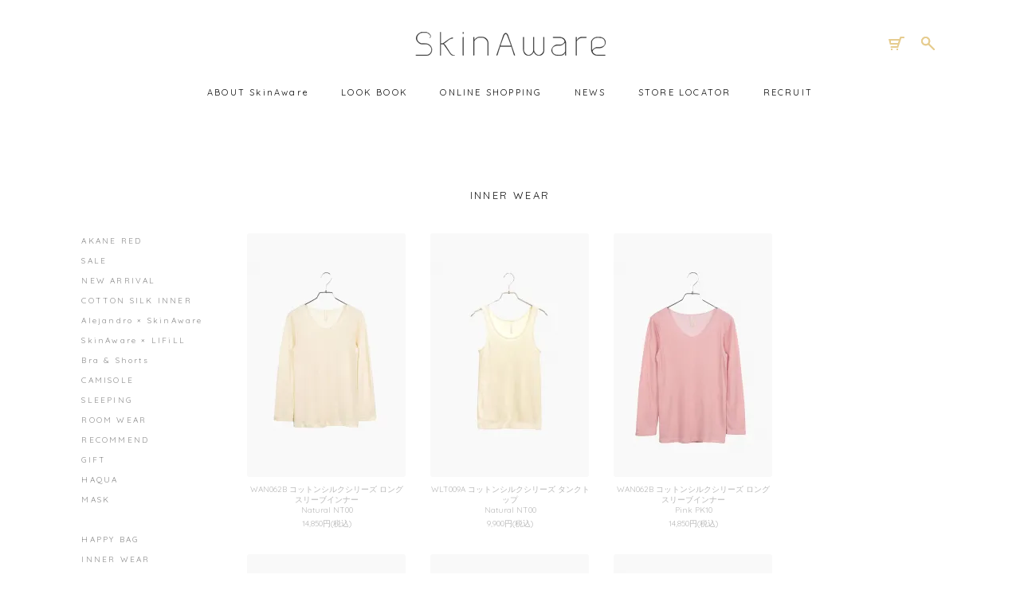

--- FILE ---
content_type: text/html; charset=EUC-JP
request_url: https://skin-aware.com/?mode=cate&cbid=2762742&csid=5
body_size: 6334
content:
<!DOCTYPE html PUBLIC "-//W3C//DTD XHTML 1.0 Transitional//EN" "http://www.w3.org/TR/xhtml1/DTD/xhtml1-transitional.dtd">
<html xmlns:og="http://ogp.me/ns#" xmlns:fb="http://www.facebook.com/2008/fbml" xmlns:mixi="http://mixi-platform.com/ns#" xmlns="http://www.w3.org/1999/xhtml" xml:lang="ja" lang="ja" dir="ltr">
<head>
<meta http-equiv="content-type" content="text/html; charset=euc-jp" />
<meta http-equiv="X-UA-Compatible" content="IE=edge,chrome=1" />
<title> - SkinAware（スキンアウェア）</title>
<meta name="Keywords" content=",SkinAware,スキンアウェア,オーガニックコットン,ワンマイルウェア,ルームウェア,ギフト,ライフスタイル,ランジェリー,ノンワイヤーブラ, エシカルファッション, サステイナブル" />
<meta name="Description" content="オーガニックコットンで作られたワンマイルウェア、ランジェリーは素肌にのせた時に目覚める意識Awareを呼び起こします。 Earth Aware オーガニックやフェアトレードを意識する事で、自分たちが住む地球の強さや優しさを。SelfAware日々おこる小さな発見や奇跡は、自分自身への気づきへ。 SkinAware 肌が心地よく思う事は、ケアされた自分への自信へ。 メッセージをのせたコレクションは雄大なランドスケープと共に、あなたへAwareをもたらします。" />
<meta name="Author" content="" />
<meta name="Copyright" content="AWA Inc." />
<meta http-equiv="content-style-type" content="text/css" />
<meta http-equiv="content-script-type" content="text/javascript" />
<link rel="stylesheet" href="https://img15.shop-pro.jp/PA01210/260/css/32/index.css?cmsp_timestamp=20220125174826" type="text/css" />

<link rel="alternate" type="application/rss+xml" title="rss" href="https://skin-aware.com/?mode=rss" />
<script type="text/javascript" src="//ajax.googleapis.com/ajax/libs/jquery/1.7.2/jquery.min.js" ></script>
<meta property="og:title" content=" - SkinAware（スキンアウェア）" />
<meta property="og:description" content="オーガニックコットンで作られたワンマイルウェア、ランジェリーは素肌にのせた時に目覚める意識Awareを呼び起こします。 Earth Aware オーガニックやフェアトレードを意識する事で、自分たちが住む地球の強さや優しさを。SelfAware日々おこる小さな発見や奇跡は、自分自身への気づきへ。 SkinAware 肌が心地よく思う事は、ケアされた自分への自信へ。 メッセージをのせたコレクションは雄大なランドスケープと共に、あなたへAwareをもたらします。" />
<meta property="og:url" content="https://skin-aware.com?mode=cate&cbid=2762742&csid=5" />
<meta property="og:site_name" content="SkinAware（スキンアウェア）" />
<meta property="og:image" content=""/>
<!-- Global site tag (gtag.js) - Google Analytics -->
<script async src="https://www.googletagmanager.com/gtag/js?id=G-R7TL4PQEDJ"></script>
<script>
  window.dataLayer = window.dataLayer || [];
  function gtag(){dataLayer.push(arguments);}
  gtag('js', new Date());

  gtag('config', 'G-R7TL4PQEDJ');
</script>

<!-- User Heat Tag -->
<script type="text/javascript">
(function(add, cla){window['UserHeatTag']=cla;window[cla]=window[cla]||function(){(window[cla].q=window[cla].q||[]).push(arguments)},window[cla].l=1*new Date();var ul=document.createElement('script');var tag = document.getElementsByTagName('script')[0];ul.async=1;ul.src=add;tag.parentNode.insertBefore(ul,tag);})('//uh.nakanohito.jp/uhj2/uh.js', '_uhtracker');_uhtracker({id:'uhvJWHXDYe'});
</script>
<!-- End User Heat Tag -->

<!-- Meta Pixel Code -->
<script>
!function(f,b,e,v,n,t,s)
{if(f.fbq)return;n=f.fbq=function(){n.callMethod?
n.callMethod.apply(n,arguments):n.queue.push(arguments)};
if(!f._fbq)f._fbq=n;n.push=n;n.loaded=!0;n.version='2.0';
n.queue=[];t=b.createElement(e);t.async=!0;
t.src=v;s=b.getElementsByTagName(e)[0];
s.parentNode.insertBefore(t,s)}(window, document,'script',
'https://connect.facebook.net/en_US/fbevents.js');
fbq('init', '1054550132155709');
fbq('track', 'PageView');

$(document).on('click', '#btn_cart', function(){
	fbq('track', 'AddToCart');
});

var url = $(location).attr('href');
var flag_item = 'pid=';

if(url.indexOf(flag_item) > -1){
	fbq('track', 'ViewContent');
}

</script>
<noscript><img height="1" width="1" style="display:none"
src="https://www.facebook.com/tr?id=1054550132155709&ev=PageView&noscript=1"
/></noscript>
<!-- End Meta Pixel Code -->

<meta property="og:image" content="https://file001.shop-pro.jp/PA01210/260/common/images/ogp.png" />

<!-- ドメイン認証 -->
<meta name="facebook-domain-verification" content="70xmwg2md9fcmk88kqqpueflepl492" />

<script>
  var Colorme = {"page":"product_list","shop":{"account_id":"PA01210260","title":"SkinAware\uff08\u30b9\u30ad\u30f3\u30a2\u30a6\u30a7\u30a2\uff09"},"basket":{"total_price":0,"items":[]},"customer":{"id":null}};

  (function() {
    function insertScriptTags() {
      var scriptTagDetails = [{"src":"https:\/\/colorme-cdn.cart-rcv.jp\/PA01210260\/all-008970c599949d4c7bb27376b3c59fc3-552.js","integrity":null}];
      var entry = document.getElementsByTagName('script')[0];

      scriptTagDetails.forEach(function(tagDetail) {
        var script = document.createElement('script');

        script.type = 'text/javascript';
        script.src = tagDetail.src;
        script.async = true;

        if( tagDetail.integrity ) {
          script.integrity = tagDetail.integrity;
          script.setAttribute('crossorigin', 'anonymous');
        }

        entry.parentNode.insertBefore(script, entry);
      })
    }

    window.addEventListener('load', insertScriptTags, false);
  })();
</script>
<script async src="https://zen.one/analytics.js"></script>
</head>
<body>
<meta name="colorme-acc-payload" content="?st=1&pt=10028&ut=2762742,5&at=PA01210260&v=20260122140429&re=&cn=bb7538bee5a65b376941d80355a6895f" width="1" height="1" alt="" /><script>!function(){"use strict";Array.prototype.slice.call(document.getElementsByTagName("script")).filter((function(t){return t.src&&t.src.match(new RegExp("dist/acc-track.js$"))})).forEach((function(t){return document.body.removeChild(t)})),function t(c){var r=arguments.length>1&&void 0!==arguments[1]?arguments[1]:0;if(!(r>=c.length)){var e=document.createElement("script");e.onerror=function(){return t(c,r+1)},e.src="https://"+c[r]+"/dist/acc-track.js?rev=3",document.body.appendChild(e)}}(["acclog001.shop-pro.jp","acclog002.shop-pro.jp"])}();</script><link href="https://file001.shop-pro.jp/PA01210/260/common/css/default.css" rel="stylesheet" type="text/css" media="all" />
<link href='https://fonts.googleapis.com/css?family=Quicksand' rel='stylesheet' type='text/css'>
<script src="https://file001.shop-pro.jp/PA01210/260/common/js/jquery-1.11.0.min.js" type="text/javascript"></script>
<script src="https://file001.shop-pro.jp/PA01210/260/common/js/nav.js" type="text/javascript"></script>
<script src="https://file001.shop-pro.jp/PA01210/260/common/js/jquery.slides.min.js" type="text/javascript"></script>
<script src="https://file001.shop-pro.jp/PA01210/260/common/js/jquery.elevateZoom-2.5.5.min.js" type="text/javascript"></script>
<script src="https://file001.shop-pro.jp/PA01210/260/common/js/filter.js" type="text/javascript"></script>
<script src="https://file001.shop-pro.jp/PA01210/260/common/js/scrolltopcontrol.js" type="text/javascript"></script>
<script src="https://file001.shop-pro.jp/PA01210/260/common/js/sf.js" type="text/javascript"></script>
<script src="https://file001.shop-pro.jp/PA01210/260/common/js/kimg.js" type="text/javascript"></script>
<script type="text/javascript">
$(function() {
     var viewport = document.createElement('meta');
     viewport.setAttribute('name', 'viewport');
     viewport.setAttribute('content', 'width=device-width, initial-scale=1, minimum-scale=1, maximum-scale=1, user-scalable=no');
     document.getElementsByTagName('head')[0].appendChild(viewport);
});
</script>


<div id="openBtn" class="sp">
	<span class="first"></span>
	<span class="second"></span>
	<span class="third"></span>
</div>


<div id="header">
<div class="top">
<p class="pc"><a href="/"><img src="https://img15.shop-pro.jp/PA01210/260/PA01210260.png" alt="Skinware（スキンウェア）" /></a></p>

<ul class="cf">
<li id="move" class="first"><a class="filter" href="https://skin-aware.com/cart/proxy/basket?shop_id=PA01210260&shop_domain=skin-aware.com"><img src="https://img15.shop-pro.jp/PA01210/260/etc/sf_cart.gif?20130627184601" alt="" width="30" height="30" /></a></li>
<li><a id="search" class="filter" href="#"><img src="https://img15.shop-pro.jp/PA01210/260/etc/sf_search.gif?20130627184624" alt="" width="30" height="30" /></a></li>
<form id="form" action="https://skin-aware.com/" method="GET">
<input type="hidden" name="mode" value="srh" />
<input type="text" name="keyword" value="" id="keywords" />
<input type="submit" value="" id="btns" />
</form>
</ul>

</div>
	
<div class="bottom">
<p class="sp"><a href="/"><img src="https://img15.shop-pro.jp/PA01210/260/PA01210260.png" alt="Skinware（スキンウェア）" /></a></p>
<ul class="nav cf">

<li class="about"><a href="https://skin-aware.com/?mode=f1">ABOUT SkinAware<span class="underline"></span></a></li>
<li class="lookbook"><a href="https://skin-aware.com/?mode=f14">LOOK BOOK<span class="underline"></span></a></li>
<li class="shopping"><a href="https://skin-aware.com/?mode=f8">ONLINE SHOPPING<span class="underline"></span></a></li>
<li class="news"><a href="https://skinawareorganic.blogspot.jp/" target="_blank">NEWS<span class="underline"></span></a></li>
<li class="store"><a href="https://skin-aware.com/?mode=f2">STORE LOCATOR<span class="underline"></span></a></li>
<li class="recruit"><a href="https://skin-aware.com/?mode=f16">RECRUIT<span class="underline"></span></a></li>

</ul>
</div>
	
</div>


<div id="shopping">

<div id="sideOpenBtn" class="sp">
<p>category</p>
</div>	
	
<div id="contents">
<div class="itemlistH1"><h1 class="itemlist">INNER WEAR</h1></div>



<div id="side">
<p>CATEGORIES</p>

<ul class="group">
<li>  <a href="https://skin-aware.com/?mode=grp&gid=1532592">AKANE RED </a> </li>
<li>  <a href="https://skin-aware.com/?mode=grp&gid=923360">SALE</a> </li>
<li>  <a href="https://skin-aware.com/?mode=grp&gid=923358">NEW ARRIVAL</a> </li>
<li>  <a href="https://skin-aware.com/?mode=grp&gid=2477615">COTTON SILK INNER</a> </li>
<li>  <a href="https://skin-aware.com/?mode=grp&gid=2918425">Alejandro × SkinAware</a> </li>
<li>  <a href="https://skin-aware.com/?mode=grp&gid=2964251">SkinAware × LIFiLL</a> </li>
<li>  <a href="https://skin-aware.com/?mode=grp&gid=2928264">Bra & Shorts</a> </li>
<li>  <a href="https://skin-aware.com/?mode=grp&gid=2902324">CAMISOLE</a> </li>
<li>  <a href="https://skin-aware.com/?mode=grp&gid=2120952">SLEEPING</a> </li>
<li>  <a href="https://skin-aware.com/?mode=grp&gid=2355543">ROOM WEAR</a> </li>
<li>  <a href="https://skin-aware.com/?mode=grp&gid=2400392">RECOMMEND</a> </li>
<li>  <a href="https://skin-aware.com/?mode=grp&gid=2141078">GIFT</a> </li>
<li>  <a href="https://skin-aware.com/?mode=grp&gid=2600040">HAQUA</a> </li>
<li>  <a href="https://skin-aware.com/?mode=grp&gid=2353446">MASK</a> </li>
</ul>

      <ul class="category">
                  <li>
                        <a href="https://skin-aware.com/?mode=cate&cbid=1568514&csid=0">HAPPY BAG</a>
                      </li>
                  <li>
                        <a href="https://skin-aware.com/?mode=cate&cbid=2762742&csid=0">INNER WEAR</a>
                          <a href="https://skin-aware.com/?mode=cate&cbid=2762742&csid=1" class="sub-category-item">BRA TOP</a>
                          <a href="https://skin-aware.com/?mode=cate&cbid=2762742&csid=2" class="sub-category-item">SHORTS</a>
                          <a href="https://skin-aware.com/?mode=cate&cbid=2762742&csid=3" class="sub-category-item">CAMISOLE / TANK</a>
                          <a href="https://skin-aware.com/?mode=cate&cbid=2762742&csid=4" class="sub-category-item">OTHER</a>
                      </li>
                  <li>
                        <a href="https://skin-aware.com/?mode=cate&cbid=1568510&csid=0">TOP</a>
                      </li>
                  <li>
                        <a href="https://skin-aware.com/?mode=cate&cbid=1568511&csid=0">BOTTOM</a>
                      </li>
                  <li>
                        <a href="https://skin-aware.com/?mode=cate&cbid=2415929&csid=0">ALL IN ONE</a>
                      </li>
                  <li>
                        <a href="https://skin-aware.com/?mode=cate&cbid=2123217&csid=0">MEN</a>
                          <a href="https://skin-aware.com/?mode=cate&cbid=2123217&csid=7" class="sub-category-item">OUTER</a>
                          <a href="https://skin-aware.com/?mode=cate&cbid=2123217&csid=1" class="sub-category-item">TOP / BOTTOM</a>
                          <a href="https://skin-aware.com/?mode=cate&cbid=2123217&csid=5" class="sub-category-item">SLEEPING</a>
                          <a href="https://skin-aware.com/?mode=cate&cbid=2123217&csid=6" class="sub-category-item">UNDERWEAR</a>
                      </li>
                  <li>
                        <a href="https://skin-aware.com/?mode=cate&cbid=1782574&csid=0">GOODS</a>
                      </li>
                  <li>
                        <a href="https://skin-aware.com/?mode=cate&cbid=1568515&csid=0">GIFT</a>
                      </li>
                  <li>
                        <a href="https://skin-aware.com/?mode=cate&cbid=2733392&csid=0">ACCESSORIES</a>
                          <a href="https://skin-aware.com/?mode=cate&cbid=2733392&csid=2" class="sub-category-item">HAQUA</a>
                      </li>
                  <li>
                        <a href="https://skin-aware.com/?mode=cate&cbid=2592764&csid=0">MASK</a>
                      </li>
                <li class="last"><a href="./?mode=srh&cid=&keyword=">ALL</a></li>
      </ul>

<ul class="others">
<li class="last"><a href="#guide">SHOPPING GUIDE</a></li>
<li><a href="https://members.shop-pro.jp/?mode=members_regi&shop_id=PA01210260">新規会員登録</a></li>
</ul>

<div class="side-banner">
	<a href="https://skin-aware.com/?mode=grp&gid=2353446" class="side-banner-item">
    <img src="https://img15.shop-pro.jp/PA01210/260/etc/banner_mask.jpg?cmsp_timestamp=20200901023947" alt="Organic Cotton Virus Protection Mask" width="160">
  </a>
</div>

</div>



<div id="main">
<div id="itemlist">
<div class="item">
<ul class="cf">




<li><a href="?pid=147152814"><img src="https://img15.shop-pro.jp/PA01210/260/product/147152814_th.jpg?cmsp_timestamp=20241129190131" alt="" /></a>
<p class="txt">WAN062B コットンシルクシリーズ ロングスリーブインナー<br> Natural NT00</p>
<p>
<span class="price_all">14,850円(税込)</span>  </p>
</li>



<li><a href="?pid=171851443"><img src="https://img15.shop-pro.jp/PA01210/260/product/171851443_th.jpg?cmsp_timestamp=20241130183829" alt="" /></a>
<p class="txt">WLT009A コットンシルクシリーズ タンクトップ <br>Natural NT00</p>
<p>
<span class="price_all">9,900円(税込)</span>  </p>
</li>



<li><a href="?pid=183634625"><img src="https://img15.shop-pro.jp/PA01210/260/product/183634625_th.jpg?cmsp_timestamp=20241129193337" alt="" /></a>
<p class="txt">WAN062B コットンシルクシリーズ ロングスリーブインナー<br>Pink PK10</p>
<p>
<span class="price_all">14,850円(税込)</span>  </p>
</li>



<li><a href="?pid=147200199"><img src="https://img15.shop-pro.jp/PA01210/260/product/147200199_th.jpg?cmsp_timestamp=20241130190528" alt="" /></a>
<p class="txt">WAP053B コットンシルクシリーズ レギンス<br> Pink PK10</p>
<p>
<span class="price_all">13,750円(税込)</span>  </p>
</li>



<li><a href="?pid=147200119"><img src="https://img15.shop-pro.jp/PA01210/260/product/147200119_th.jpg?cmsp_timestamp=20241130184724" alt="" /></a>
<p class="txt">WLT009A コットンシルクシリーズ タンクトップ <br>Pink PK10</p>
<p>
<span class="price_all">9,900円(税込)</span>  </p>
</li>



<li><a href="?pid=183653711"><img src="https://img15.shop-pro.jp/PA01210/260/product/183653711_th.jpg?cmsp_timestamp=20241130201250" alt="" /></a>
<p class="txt">WLS034 コットンシルクシリーズ ショートパンツ<br> Pink PK10</p>
<p>
<span class="price_all">9,350円(税込)</span>  </p>
</li>



<li><a href="?pid=147200056"><img src="https://img15.shop-pro.jp/PA01210/260/product/147200056_th.jpg?cmsp_timestamp=20191224173101" alt="" /></a>
<p class="txt">WAN062B コットンシルクシリーズ ロングスリーブインナー<br>Gray GR08 </p>
<p>
<span class="price_all">14,850円(税込)</span>  </p>
</li>



<li><a href="?pid=147200189"><img src="https://img15.shop-pro.jp/PA01210/260/product/147200189_th.jpg?cmsp_timestamp=20191224173457" alt="" /></a>
<p class="txt">WAP053B コットンシルクシリーズ レギンス<br> Gray GR08</p>
<p>
<span class="price_all">13,750円(税込)</span>  </p>
</li>



<li><a href="?pid=183653646"><img src="https://img15.shop-pro.jp/PA01210/260/product/183653646_th.jpg?cmsp_timestamp=20241130201216" alt="" /></a>
<p class="txt">WLS034コットンシルクシリーズ ショートパンツ <br>Gray GR08</p>
<p>
<span class="price_all">9,350円(税込)</span>  </p>
</li>



<li><a href="?pid=147200178"><img src="https://img15.shop-pro.jp/PA01210/260/product/147200178_th.jpg?cmsp_timestamp=20191224173356" alt="" /></a>
<p class="txt">WAP053B コットンシルクシリーズ レギンス<br> Black BK01</p>
<p>
<span class="price_all">13,750円(税込)</span>  </p>
</li>



<li><a href="?pid=147200103"><img src="https://img15.shop-pro.jp/PA01210/260/product/147200103_th.jpg?cmsp_timestamp=20241130183946" alt="" /></a>
<p class="txt">WLT009A コットンシルクシリーズ タンクトップ <br> Black BK01</p>
<p>
<span class="price_all">9,900円(税込)</span>  </p>
</li>


					</ul>
				</div>
				
				<div class="pagination cf">
					<!--
<p class="pagesign">全 [11] 商品中 [1-11] 商品を表示しています</p>
-->
					<!--
<table width="100%" border="0" cellspacing="0" cellpadding="0">
<tr>
<td width="16%" align="center" valign="middle">
-->
					<div id="prev"></div>
					<div id="next"></div>
					<ul class="cf">
						<!--
</td>
<td width="68%" align="center" valign="middle" class="pagenumlink">
-->
						
						
						
																		<li>
							
																					1
																												
							 </li>
																		<!--
</td>
<td width="16%" align="center" valign="middle">
-->
					</ul>
					<!--
</td>
</tr>
</table>
-->
				</div>
				
				
				</div>
				
</div>
</div>
</div>
<div id="guide" class="cf">
<h2>SHOPPING GUIDE</h2>
<ul class="narrow">
<li><a href="https://skin-aware.com/?mode=f3">ご購入の手順</a></li>
<li><a href="https://skin-aware.com/?mode=f4">サイズの測り方</a></li>
<li><a href="https://skin-aware.com/?mode=f5">お手入れ方法</a></li>
</ul>
<ul class="wide">
<li><a href="https://skin-aware.com/?mode=sk#delivery">配送方法・送料</a></li>
<li><a href="https://skin-aware.com/?mode=sk#payment">お支払い方法</a></li>
<li><a href="https://skin-aware.com/?mode=sk#exchanged">返品交換について</a></li>
<li><a href="https://skin-aware.com/?mode=f6">よくあるご質問</a></li>
</ul>
<ul class="wide">
<li><a href="https://skin-aware.com/?mode=sk">特定商取引に基づく表記</a></li>
<li><a href="https://skin-aware.com/?mode=privacy">プライバシーポリシー</a></li>
<li><a href="https://skinware.shop-pro.jp/customer/inquiries/new">お問い合わせ</a></li>
</ul>
<ul>
<li><a href="https://skin-aware.com/cart/proxy/basket?shop_id=PA01210260&shop_domain=skin-aware.com">ショッピングカート</a></li>
<li><a href="https://secure.shop-pro.jp/?mode=mailmaga&shop_id=PA01210260">ニュースレター登録／解除</a></li>
<li><a href="https://skin-aware.com/?mode=myaccount">ログイン</a></li>
</ul>
</div>		

<div id="footer">
<ul class="cf">
<li class="first"><a class="filter" href="https://twitter.com/skinaware_" target="_blank"><img src="https://img15.shop-pro.jp/PA01210/260/etc/sf_twitter.gif" alt="TWITTER" width="30" height="30" /></a></li>
<li><a class="filter" href="http://www.instagram.com/skinaware" target="_blank"><img src="https://img15.shop-pro.jp/PA01210/260/etc/sf_instagram.gif" alt="INSTAGRAM" width="30" height="30" /></a></li>
<li><a class="filter" href="https://www.facebook.com/SkinAwareorganic" target="_blank"><img src="https://img15.shop-pro.jp/PA01210/260/etc/sf_facebook.gif" alt="FACEBOOK" width="30" height="30" /></a></li>
<li><a class="filter" href="https://lin.ee/yBKRwHu" target="_blank"><img src="https://img15.shop-pro.jp/PA01210/260/etc/sf_line.gif?cmsp_timestamp=20200329131559" alt="LINE" width="30" height="30" /></a></li>
	<li><a class="filter" href="https://www.youtube.com/channel/UCY2r9437y70yU5XMgc1DwQA" target="_blank"><img src="https://img15.shop-pro.jp/PA01210/260/etc/youtube2.gif?cmsp_timestamp=20200408141908" alt="YouTube" width="30" height="30" /></a></li>
<li><a class="filter" href="https://secure.shop-pro.jp/?mode=inq&shop_id=PA01210260"><img src="https://img15.shop-pro.jp/PA01210/260/etc/sf_contact.gif" alt="CONTACT" width="30" height="30" /></a></li>
</ul>
<p>&copy; SkinAware</p>
<p>Website created by <a href="https://www.saunashi.com/" target="_blank">saunashi</a>.</p>
</div>

<script type="text/javascript">
$('#openBtn').on('click',function() {
	$('#sideOpenBtn,#side').removeClass('action');
	$(this).toggleClass('action');
	$('#header').toggleClass('action');
});
</script>

<script type="text/javascript">
$('#sideOpenBtn').on('click',function() {
	$('#openBtn,#header').removeClass('action');
	$(this).toggleClass('action');
	$('#side').toggleClass('action');
});
</script><script type="text/javascript" src="https://skin-aware.com/js/cart.js" ></script>
<script type="text/javascript" src="https://skin-aware.com/js/async_cart_in.js" ></script>
<script type="text/javascript" src="https://skin-aware.com/js/product_stock.js" ></script>
<script type="text/javascript" src="https://skin-aware.com/js/js.cookie.js" ></script>
<script type="text/javascript" src="https://skin-aware.com/js/favorite_button.js" ></script>
</body></html>

--- FILE ---
content_type: text/css
request_url: https://img15.shop-pro.jp/PA01210/260/css/32/index.css?cmsp_timestamp=20220125174826
body_size: 48281
content:
@charset "UTF-8";


/*==================================================================

	style.css

================================================================== */

.sp {
	display: none;
}



/* --------------------------------------------------
	header
-------------------------------------------------- */

#header {
	min-width: 990px;
	max-width: 1120px;
	margin: 0 auto;
	padding: 27px 0 40px;
}
#header div.top {
	position: absolute;
	text-align:center;
	width: 100%;
	min-width: 990px;
	max-width: 1120px;
	z-index: 20;
	background: #FFF;
	padding: 13px 0;
}
#header div.top.fixed {
	position: fixed;
	top: 0;
	z-index: 9999;
}
#header div.top.fixed p img {
	width: 110px;
	height: auto;
	padding: 5px;
}
#header div.top ul {
	position: absolute;
	right: 2%;
	top: 13px;
}
#header div.top ul li {
	float: left;
	position: relative;
	z-index: 10;
}
#header div.top ul li.first {
	margin-right: 10px;
}
#header div.top form {
	right: 0;
	position: absolute;
	display: none;
	width: 170px;
}
#header div.top form #keywords {
	display: block;
	width: 140px;
	height: 22px;
	border: none;
	border-bottom: 1px solid #E6CC8F;
	outline: none;
	font-size: 91%;
	vertical-align: top;
	float: left;
}
#header div.top form #btns {
	display: block;
	vertical-align: top;
	width: 30px;
	height: 30px;
	background: url("https://img15.shop-pro.jp/PA01210/260/etc/sf_search.gif?20130627184624") no-repeat;
	border: none;
	cursor: pointer;
}

ul.nav {
	width: 760px;
	margin: 78px auto 0 auto;
	text-align: justify;
}
#top ul.nav {
	width: 760px;
	margin: 0 auto;
	text-align: justify;
}
ul.nav li {
	display: inline-block;
	vertical-align: top;
}
ul.nav:after {
    content: "";
    display: inline-block;
    width: 100%;
    height: 0;
}
ul.nav li.about {}
ul.nav li.lookbook {}
ul.nav li.shopping {}
ul.nav li.news {}
ul.nav li.store {}


/* --------------------------------------------------
	contents main
-------------------------------------------------- */

#contents {
	position: relative;
	margin-top: 65px;
}

#contents h1.itemlist {
	text-align: center;
	margin-bottom: 35px;
}

#contents div.itemlistH1 {
	text-align: center;
	margin-bottom: 35px;
}

#contents h1.itemlist {
	clear: both;
	display: block;
	font-size: 118%;
}

#main {
	width: 660px;
	margin: 0 auto;
}

#main h1, #main h2 {
	font-size: 118%;
}

/* --------------------------------------------------
	side
-------------------------------------------------- */

#side {
	position: absolute;
	left: 2%;
	font-size: 91%;
	_left: -200px;
}
#side p {
	display: none;
}
#side ul {
	display: block;
}
#side ul.group,
#side ul.category {
	margin-bottom: 30px;
}
#side li {
	margin-top: 5px;
}
#side li.first {
	margin-top: 0;
}
#side li.last {
	margin-top: 30px;
}
#side .sub-category {
	
}
#side .sub-category-item {
	opacity: .9;
	display: block;
	margin-top: 5px;
}
#side .sub-category-item::before {
	content: '-';
	margin-right: .75em;
	text-decoration: none !important;
}
#side a {
	color:#888888;
}
#side .side-banner {
	margin-top: 40px;
}
#side .side-banner-item {
  display: block;
  -webkit-transition: opacity .4s;
  transition: opacity .4s;
}
#side .side-banner-item:hover {
  opacity: .8;
}
#side .side-banner-item:not(:first-child) {
  margin-top: 20px;
}
#side .side-banner-item {
  display: block;
}
#side .side-banner-item img {
  display: block;
  max-width: 100%;
}

/* --------------------------------------------------
	guide
-------------------------------------------------- */

#guide {
	width: 660px;
	margin: 120px auto 0 auto;
}
#guide h2 {
	text-align: center;
	margin-bottom: 55px;
}
#guide ul {
	float: left;
	width: 165px;
	font-size: 91%;
}
#guide ul li {
	margin-top: 5px;
}
#guide ul.narrow {
	width: 145px;
}
#guide ul.wide {
	width: 175px;
}

/* --------------------------------------------------
	footer
-------------------------------------------------- */

#footer {
	margin-top: 140px;
	font-size: 82%;
	color: #999999;
	text-align: center;
	padding-bottom: 20px;
}
#footer ul {
	width:260px;
	margin: 0 auto 12px;
}
#footer li {
	width: 30px;
	float: left;
	margin-left: 10px;
}
#footer li.first {
	margin-left: 0;
}
#topcontrol {
	text-align: center;
	padding: 9px 8px 4px 8px;
	background: #FFF;
	-webkit-border-radius: 3px;
	-moz-border-radius: 3px;
	border-radius: 3px;
}
#topcontrol p {
	margin: 2px 0 0 2px;
}
#contents p.none {
	text-align: center;
}

/* --------------------------------------------------
	top
-------------------------------------------------- */

#top div.top {
	position: relative;
	overflow: hidden;
}

#top div.top p {
position: absolute;
top: 50%;
left: 80%;
margin-left: -74px;
z-index: 100;
}

#top div.top #photo {
	display: block;
	position: relative;
}
#top div.top #photo img {
	width: 100%;
	height: 100%;
}
#top div.bottom {
	width: 760px;
	margin: 0 auto;
	padding-top: 40px;
}
#top div.bottom #topics {
	margin-top: 80px;
}
#top div.bottom #topics dl {
	margin-top: 15px;
}
#top div.bottom #topics dt {
	width: 90px;
	float: left;
	margin-top: 5px;
}
#top div.bottom #topics dt.first {
	margin-top: 0;
}
#top div.bottom #topics dd {
	margin-top: 5px;
	overflow: hidden;
}
#top div.bottom #topics dd.first {
	margin-top: 0;
}
#top div.bottom div.ban {
	width: 100%;
	margin-top: 80px;
}
#top div.bottom div.ban img.banL {
	margin-right: 20px;
}


#topContainer {
	width: 760px;
	margin: 75px auto 30px auto;

}

.mainImg {
	margin: 0 auto;
	width: 375px;
	height: 365px;
	text-align: left;
	overflow: hidden;
	float: left;
	margin-bottom: 80px;
	margin-right: 10px;
}

.rightImg {
	margin-right: 0px;
}

.mainImg ul {
	width: 375px;
	height: 365px;
	text-align: left;
	overflow: hidden;
	position: relative;
}

.mainImg ul li {
	top: 0;
	left: 0;
	width: 375px;
	height: 365px;
	display: none;
	position: absolute;
}

#topContainer ul li {
	float: left;
	margin-right: 10px;
}

#topContainer ul li.lastList {
	margin-right: 0px;
}

#topContainer ul li img {
	width: 100%;
}

/* --------------------------------------------------
	shopping
-------------------------------------------------- */

#shopping {
	min-width: 990px;
	max-width: 1120px;
	margin: 0 auto;
}
#shopping #main {
	width: 660px;
	margin: 0 auto;
}
#shopping #main div.error {
	text-align: center;
	margin: 0 auto 100px auto;
}
#shopping #main #slides {
	text-align: center;
	display: none;
}
#shopping #main #slides a.dummypagination {
	display: inline-block;
	/display: inline;
    /zoom: 1;
	width:6px;
	height:10px;
	padding: 0 2px;
	vertical-align: middle;
	margin: 0 18px 2px;
}
#shopping #main #slides #dummyprev {
	background: url('https://img15.shop-pro.jp/PA01210/260/etc/slidesprev.gif') no-repeat;
}
#shopping #main #slides #dummynext {
	background: url('https://img15.shop-pro.jp/PA01210/260/etc/slidesnext.gif') no-repeat;
}
#shopping #main #slides a.slidesjs-navigation {
	display: none;
}
#shopping #main #slides div {
	background: #F9F9F9;
	-webkit-border-radius: 3px;
	-moz-border-radius: 3px;
	border-radius: 3px;
}
#shopping #main #slides ul {
	margin-top: 2px;
}
#shopping #main #slides ul li {
	display: inline-block;
	*display: inline;
    *zoom: 1;
	margin: 8px;
	color: #CCCCCC;
}
#shopping #main #slides ul li a {
	color: #949494;
	padding: 5px;
}
#shopping #main #slides ul li.first {
	margin-left: 0;
}
#shopping #main #slides ul li a:hover {
	text-decoration: none;
}
#shopping #main #slides ul li a.active {
	color: #111111;
}
#shopping #main #zoom_container {
	position: absolute;
	width: 380px;
	height: 380px;
	top: -15px;
	right: 2%;
	-webkit-border-radius: 3px;
	-moz-border-radius: 3px;
	border-radius: 3px;
	overflow: hidden;
}
div.zoomContainer {
	display: none;
}
#shopping #main div.left dl {
	margin-bottom: 20px;
}
#shopping #main div.left dt {
	float: left;
}
#shopping #main div.left dd {
	float: left;
	padding-left: 16px;
	background: url("https://img15.shop-pro.jp/PA01210/260/etc/bg_color.gif?20130708153536") no-repeat 5px 6px;
}
#shopping #main div.left dd a {
	color: #949494;
}
#shopping #main div.left dd.first {
	padding-left: 6px;
	background: none;
}
#shopping #main div.description {
	margin-top: 15px;
}
#shopping #main div.left {
	width: 400px;
	float: left;
}
#shopping #main div.left table {
	width: 100%;
	margin-top: 40px;
}
#shopping #main div.left table th {
	background: #F9F9F9;
	padding: 4px 0 4px 3px;
	border-top: solid 1px #EBEBEB;
	border-bottom: solid 1px #EBEBEB;
}
#shopping #main div.left table td {
	padding: 4px 0 4px 3px;
	border-bottom: solid 1px #EBEBEB;
}
#shopping #main div.detail {
	margin-top: 40px;
}
#shopping #main div.detail h1 img,
#shopping #main div.detail div.bottom li img {
	display: none !important;
}
#shopping #main div.right {
	width: 225px;
	float: right;
}
#shopping #main div.right dl {
	line-height: 24px;
}
#shopping #main div.right dt {
	width: 60px;
	float: left;
	margin-top: 10px;
}
#shopping #main div.right dt.first {
	margin-top: 0;
}
#shopping #main div.right dd {
	float: left;
	width: 160px;
	margin-top: 10px;

}
#shopping #main div.right dd.first {
	margin-top: 0;
}
#shopping #main div.right span#bg_btn_cart {
	display: block;
    width: 225px;
    height: 88px;
	margin-top: 25px;
    background: url("https://img15.shop-pro.jp/PA01210/260/etc/btn_cart_on.gif?20130701155810") no-repeat;
}
#shopping #main div.right input#btn_cart {
	border: 0;
    width: 225px;
    height: 88px;
    background: url("https://img15.shop-pro.jp/PA01210/260/etc/btn_cart_off.gif?20130701155725") no-repeat;
	cursor: pointer;
}
#shopping #main div.right input.password_field {
	border: 1px solid #DDDDDD;
	padding: 3px;
	width: 219px;
}
#shopping #main div.right p {
	padding: 60px 0 30px;
}
#shopping #main div.right p.detail_password {
	padding: 15px 0 5px;
}
#shopping #main div.right ul {
	font-size: 91%;
	margin-top: 20px;
}
#shopping #main div.right ul li {
	margin-top: 5px;
}
#shopping #main div.right ul li.middle {
	margin-top: 15px;
}
#shopping #main div.bottom ul {
	margin-top: 60px;
	font-size: 91%;
}
#shopping #main div.bottom ul li {
	float: left;
	padding-left: 20px;
	background: url("https://img15.shop-pro.jp/PA01210/260/etc/blt_arrow.gif?20130701160320") no-repeat 8px 5px;
}
#shopping #main div.bottom ul li.first {
	padding-left: 0;
	background: none;
}

#shopping h2,
#main h2,
#free #main h2 {
	text-align: center;
	margin-bottom: 55px;
}
#shopping #main #related,
#shopping #main #recently,
#main #itemlist div.pagination {
	text-align: center;
	margin-top: 40px;
	position: relative;
}
#shopping #main #itemlist div.pagination #prev {
	position: absolute;
	left: 0;
}
#shopping #main #itemlist div.pagination #next {
	position: absolute;
	right: 0;
}
#shopping #main #itemlist div.pagination ul li,
#shopping #main #itemlist div.pagination div {
	display: inline-block;
	*display: inline;
    *zoom: 1;
	margin: 10px;
}
#shopping #main #itemlist div.pagination div {
	margin: 5px 0;
	color: #CCCCCC;
}
#shopping #main #itemlist div.pagination a {
	color: #CCCCCC;
}
#shopping #main #itemlist div.pagination ul li {
	color: #111111;
}
#shopping #main #itemlist div.pagination ul li:first {
}
#shopping #main #itemlist div.pagination ul li.current {
	padding: 0 5px;
}
#shopping #main #itemlist div.pagination ul li a:hover {
	text-decoration: none;
}
#shopping #main #itemlist div.pagination ul li a.active {
	color: #111111;
}
#shopping #main #itemlist p.productnone {
	text-align: center;
}

#shopping #main div.item ul {
	letter-spacing: -0.4em;
}
#shopping #main div.item li {
	position: relative;
	width: 200px;
	margin-left: 30px;
	display: inline-block;
	/display: inline;
    /zoom: 1;
	letter-spacing: 0.2em;
	vertical-align: top;
}
#shopping #main div.item li.first {
  
}
#shopping #main div.item li:nth-child(3n+1) {
	margin-left: 0;
}
#shopping #main div.item li:nth-child(n+4) {
	margin-top: 30px;
}
#shopping #main div.item li div {
	position: absolute;
	width: 200px;
	height: 307px;
	top: 0;
	left: 0;
	-webkit-border-radius: 3px;
	-moz-border-radius: 3px;
	border-radius: 3px;
	filter: alpha(opacity=0);
	-moz-opacity:0;
	opacity:0;
	font-size: 82%;
	color: #FFFFFF;
	text-align: center;
	line-height: 307px;
	background: #111111;
	_display: none;
	z-index: 20;
}
#shopping #main div.item li a {
	display: block;
	margin-bottom: 7px;
}
#shopping #main div.item li a img {
	padding: 20px 0;
	background: #F9F9F9;
	-webkit-border-radius: 3px;
	-moz-border-radius: 3px;
	border-radius: 3px;
}
#shopping #main div.item p {
	letter-spacing: 0;
	font-size: 91%;
	text-align: center;
	color:#B8B8B8;
	line-height: 1.3;
	padding:2px 0;
}
#shopping #main div.item p span {
	display: inline-block;
	/display: inline;
    /zoom: 1;
	padding: 0 1px;
}

/* --------------------------------------------------
	icon
-------------------------------------------------- */

#shopping #main div.item span.new,
#shopping #main div.item span.sale,
#shopping #main div.item span.pickup,
#shopping #main div.item span.restock,
#shopping #main div.item span.soldout {
	display: block;
	position: absolute;
	top: 0;
	left: 0;
	width: auto;
	padding: 0 5px;
	height: 17px;
	color:#FFFFFF;
	line-height: 17px;
	text-align: center;
	font-size: 82%;
	-webkit-border-radius: 3px 0 3px 0;
	-moz-border-radius: 3px 0 3px 0;
	border-radius: 3px 0 3px 0;
}
#shopping #main div.item span.new {background: #E6CC8F;}
#shopping #main div.item span.sale {background: #FEA597;}
#shopping #main div.item span.pickup {background: #ABCAC5;}
#shopping #main div.item span.restock {background: #B3B4D0;}
#shopping #main div.item span.soldout {background: #CCCCCC; z-index: 10;}

/* --------------------------------------------------
	about / law / privacy / free
-------------------------------------------------- */
#about,
#law,
#privacy,
#free {
	min-width: 280px;
	max-width: 1120px;
	margin: 0 auto;
}
#about h1,
#law h1,
#privacy h1,
#itemlist h1,
#free h1 {
	text-align: center;
	margin-bottom: 50px;
}
#law th {
	width: 166px;
    padding: 8px 12px;
    background: #F9F9F9;
    vertical-align: middle;
    text-align: center;
    border-top: solid 1px #EBEBEB;
    border-bottom: solid 1px #EBEBEB;
}
#law td {
	padding: 8px 12px 8px 22px;
	border-top: solid 1px #EBEBEB;
	border-bottom: solid 1px #EBEBEB;
}
#privacy #policy_lead {
	margin-bottom: 20px;
}
#privacy p.ttl,
#free p.ttl,
#free dt {
	font-size: 100%;
	font-weight: bold;
	margin: 50px 0 20px;
}
#free dd span {
	letter-spacing: 0.4em;
}
#privacy ol,
#free ol {
	margin-top: 10px;
}
#privacy ol.last,
#free ol.last {
	margin: 0 0 15px;
}
#privacy ol li,
#free ol li {
	list-style: decimal;
	margin-left: 2.5em;
	margin-top: 5px;
}
#privacy ol.last li,
#free ol.last li {
	margin-left: 2em;
}
#privacy ol li.first,
#free ol li.first {
	margin-top: 0;
}
#privacy ol li ul li,
#free ol li ul li {
	list-style:disc;
	margin-left: 1.5em !important;
	margin-top: 0;
}

#free h3.notice {
	font-size: 118%;
	text-align: center;
	margin: 20px 0 35px 0;
}

#free p.lead {
	margin-bottom: 20px;
}

#free ul.care {
	margin-bottom: 50px;
}

#free ul.care li {
	list-style:disc;
	margin-left: 1.5em !important;
	margin-bottom: 20px;
}

/* howtoOrder, faq, store*/

#free #howtoOrder .anchorBox,
#free #faq .anchorBox,
#free #store .anchorBox,
#free #size .anchorBox{
	text-align: center;
}

#free #howtoOrder h2,
#free #faq h2,
#free #store h2,
#free #size h2{
	text-align: center;
	padding: 80px 0 0 0;
}

#free #howtoOrder h3,
#free #store h3 {
	font-weight: bold;
	margin: 30px 0 12px 0;
}

#free #howtoOrder p,
#free #faq p,
#free #store p,
#free #size p{
	margin-bottom: 20px;
}

#free #faq dd ul,
#free #store dd ul {
 margin-bottom:20px;
}

#free #faq dd ul li,
#free #store dd ul li {
line-height: 1.5;
list-style:inside;
}

#guide a:hover,
#free #faq dd a:hover,
#free #store dd a:hover {
text-decoration:underline;
}

#free #howtoOrder dl {
	font-size: 91%;
	border: 1px solid #EEEEEE;
	background: #F7F7F7;
	padding: 30px 30px 20px 30px;
	margin-bottom: 20px;
}

#free #howtoOrder dl dt {
	font-weight: bold;
	padding: 0;
	margin: 0;
}

#free #howtoOrder dl dd {
	padding: 0;
	margin: 0 0 12px 0;
}

/* size*/


#free #size .cf{
text-align: center;
margin-bottom: 60px;
}

#free #size .sizePic{
text-align: center;
margin-bottom: 20px;
}

#free #size .sizeTable table{
width:100%;
float:left;
margin-top:15px;
}


#free #size .sizeTable table th{
width:30%;
padding:5px 0 5px 8px;
}

#free #size .sizeTable table td{
width:20%;
padding:5px 0;

}

#free #size .sizeTable table tr{
background: #FFFFF;
padding: 4px 0 4px 3px;
border-top: solid 1px #EBEBEB;
border-bottom: solid 1px #EBEBEB;
}

#free #size .sizeTable table tr.bgColor{
background: #F9F9F9;
padding: 4px 0 4px 3px;
border-top: solid 1px #EBEBEB;
border-bottom: solid 1px #EBEBEB;
}


#free #size ul{
margin-bottom: 30px;
	}

#free #size ul li{
list-style:inside;
margin-bottom:10px;
}


/* --------------------------------------------------
	anchor
-------------------------------------------------- */

#law th {
	position: relative;
}

#law #delivery {
	position: absolute;
	top: -55px;
	left: 0;
}

#law #payment {
	position: absolute;
	top: -55px;
	left: 0;
}

#law #exchanged {
	position: absolute;
	top: -55px;
	left: 0;
}

/* --------------------------------------------------
	clearfix
-------------------------------------------------- */
.clearfix		{zoom:1;}
.clearfix:after	{content: " "; display:block; visibility:hidden; clear:both; height:0.1px; font-size:0.1em; line-height:0;}


/* --------------------------------------------------
	ONLINE SHOPPING TOP
-------------------------------------------------- */

#onlineSlideArea {}

#onlineSlideArea .onlineSlider {
	position: relative;
}

#onlineSlideArea .slidesjs-previous {
	position: absolute;
	top: 205px;
	left: 0;
	display: block;
	text-indent: -9999px;
	width: 50px;
	height: 150px;
	background: url("https://img15.shop-pro.jp/PA01210/260/etc/arrow-prev.png") no-repeat center center;
	z-index: 300;
}

#onlineSlideArea .slidesjs-next {
	position: absolute;
	top: 205px;
	right: 0;
	display: block;
	text-indent: -9999px;
	width: 50px;
	height: 150px;
	background: url("https://img15.shop-pro.jp/PA01210/260/etc/arrow-next.png") no-repeat center center;
	z-index: 300;
}

#onlineSlideArea .slidesjs-pagination {
	text-align: center;
	margin: 0 auto;
}

#onlineSlideArea .slidesjs-pagination li {
	display: inline-block;
	*display: inline;
    *zoom: 1;
	margin: 10px 0;
}

#onlineSlideArea .slidesjs-pagination li a {
	color: #949494;
	padding: 10px;
}

#onlineSlideArea .slidesjs-pagination li a:hover {
	text-decoration: none;
}

#onlineSlideArea .slidesjs-pagination li a.active {
	color: #111;
}

h2#coordinate {
	padding-top: 80px;
	margin-bottom: 40px;
}

/* --------------------------------------------------
	about Skinware
-------------------------------------------------- */

#about #main {
	position: relative;
}

#about #main #language {
	position: absolute;
	text-align: right;
	top: -3px;
	right: 0;
}

#about #main #language li {
	display: inline-block;
	*display:inline;
	*zoom:1;
	width: 24px;
	padding: 4px;
	letter-spacing: 0;
	margin-left: 5px;
	text-align: center;
	cursor: pointer;
}

#about #main #language li.active {
	background: #F3E7C9;
	font-weight: bold;
	-webkit-border-radius: 26px;
	-moz-border-radius: 26px;
	border-radius: 26px;
}

#about #main #language2 {
	color: #999;
	text-align: right;
}

#about #main #language2 li {
	display: inline;
	letter-spacing: 0;
	cursor: pointer;
}

#about #main #language2 li:hover {
	text-decoration: underline;
}

#about #main #jp {}
#about #main #en {display: none;}

#about #main h2 {
	margin-bottom: 30px;
}

#about #main h3 {
	font-weight: bold;
	margin-bottom: 30px;
}

#about #main p.kimg {
	margin-bottom: 60px;
}

#about #main p {
	line-height: 32px;
	margin-bottom: 80px;
}

#about #main p.lead {
	line-height: 48px;
	margin-bottom: 40px;
	text-align: center;
}

#about #main p.lead2 {
	text-align: center;
}

#about #main p.marNone {
	margin-bottom: 0;
}

#about #main dl.cotton {
	margin-bottom: 80px;
}

#about #main dl.cotton dt {
	font-weight: bold;
	margin-bottom: 5px;
}

#about #main dl.cotton dd {
	line-height: 2.0;
	margin-bottom: 30px;
	padding-left: 12px;
}

#about #main dl.cotton dd img {
	float: right;
	margin-left: 20px;
	margin-bottom: 20px;
}

#about #main dl.cotton dd span {
	display: block;
	color: #777;
	font-size: 10px;
	padding-top: 3px;
}

#about #main dl.cotton dd span a {
	color: #777;
}

#about #main ul.botanicaldye {
	margin-bottom: 80px;
}

#about #main ul.botanicaldye li {zoom:1;}
#about #main ul.botanicaldye li:after {content: " "; display:block; visibility:hidden; clear:both; height:0.1px; font-size:0.1em; line-height:0;}

#about #main ul.botanicaldye li img {
	float: left;
	padding-top: 5px;
	margin-bottom: 30px;
}

#about #main ul.botanicaldye li p {
	float: right;
	width: 75%;
	line-height: 2.0;
	margin-bottom: 30px;
}

#about #main ul.botanicaldye li p span {
	display: block;
	font-weight: bold;
}

#about #main p.trunk em {
	font-weight: bold;
	line-height: 1.8;
}

#about #main p.trunk img {
	float: right;
	margin-left: 30px;
}

#about #main p.marB50,
#about #main ul.marB50 {
	margin-bottom: 50px;
}

#about #main #jp p,
#about #main #jp dl,
#about #main #jp ul,
#about #main #en p,
#about #main #en dl,
#about #main #en ul {
	font-family: 'Verdana', 'Hiragino Kaku Gothic ProN', '�ҥ饮�γѥ� ProN W3', Meiryo, �ᥤ�ꥪ, sans-serif;
	letter-spacing: 0.1em;
	word-break: normal;
}

/* --------------------------------------------------
	lookbookArchives
-------------------------------------------------- */

#lookbookArchives {
	width: 660px;
	margin: 120px auto 0 auto;
}
#lookbookArchives h2 {
	text-align: center;
	margin-bottom: 55px;
}
#lookbookArchives ul {
	text-align: center;
}
#lookbookArchives ul li {
	margin-top: 5px;
}
#lookbookArchives ul li.current {
	font-weight: bold;
}

.specialItemList .new_mark_img1 {
	display: none !important;
}

/* --------------------------------------------------
G Translate
-------------------------------------------------- */

.language-switcher {
	margin-top: 20px;
	text-align: right;
}

.language-switcher .goog-te-combo {
	display: none;
}

.language-switcher .goog-te-gadget:not(:first-child) {
	display: none;
}



/* --------------------------------------------------
	SP
-------------------------------------------------- */

@media screen and (max-width: 749px) {

	.pc {
		display: none;
	}

	.sp {
		display: block;
	}

	#openBtn {
		position: fixed;
		top: 15px;
		right: 5%;
		width: 30px;
		height: 24px;
		z-index: 10001;
	}

	#top #openBtn {
		display: none;
	}

	#openBtn span {
		display: block;
		width: 30px;
		height: 2px;
		background: #999;
		margin-top: 6px;
		transition: all .4s;
	}

	#openBtn.action span.first {
		transform: translateY(8px) rotate(45deg);
	}

	#openBtn.action span.second {
		opacity: 0;
	}

	#openBtn.action span.third {
		transform: translateY(-8px) rotate(-45deg);
	}

	/* --------------------------------------------------
		header
	-------------------------------------------------- */

	#header {
		position: fixed;
		top: 0;
		left: 100%;
		width: 100%;
		min-width: 100%;
		max-width: 100%;
		margin: 0 auto;
		padding: 0 0 60px;
		z-index: 10000;
		background: #fff;
		box-shadow: 0px 8px 10px rgba(0,0,0,0.1);
		transition: all .4s;
	}

	#header.action {
		left: 0%;
	}

	#header div.top {
		position: absolute;
		text-align:center;
		width: 100%;
		min-width: 100%;
		max-width: 100%;
		z-index: 20;
		background: #FFF;
		padding: 13px 0;
	}

	#header div.top p img {
		width: 140px;
	}

	#header div.top.fixed {
		position: fixed;
		top: 0;
		z-index: 9999;
	}
	#header div.top.fixed p img {
		width: 99px;
		height: 20px;
		padding: 5px;
	}

	#header .bottom {
		width: 100%;
		top: 0;
		left: 100%;
		padding: 110px 0 0;
		z-index: 1000;
	}

	#header .bottom p {
		width: 50%;
		margin: 0 auto;
	}

	#header .bottom p img {
		display: block;
		width: 80%;
		margin: 0 auto;
	}

	#header div.top ul {
		position: absolute;
	    right: 50%;
	    top: 150px;
	    margin-right: -35px;
	}
	#header div.top ul li {
		float: left;
		position: relative;
		z-index: 10;
	}
	#header div.top ul li.first {
		margin-right: 10px;
	}
	#header div.top form {
		right: 0;
		position: absolute;
		display: none;
		width: 170px;
	}
	#header div.top form #keywords {
		display: block;
		width: 140px;
		height: 22px;
		border: none;
		border-bottom: 1px solid #E6CC8F;
		outline: none;
		font-size: 91%;
		vertical-align: top;
		float: left;
	}
	#header div.top form #btns {
		display: block;
		vertical-align: top;
		width: 30px;
		height: 30px;
		background: url("https://img15.shop-pro.jp/PA01210/260/etc/sf_search.gif?20130627184624") no-repeat;
		border: none;
		cursor: pointer;
	}

	ul.nav {
		width: 100%;
		margin: 70px auto 0 auto;
		text-align: justify;
	}
	#top ul.nav {
		width: 100%;
		margin: 0 auto;
		text-align: justify;
	}
	ul.nav li {
		display: block;
		vertical-align: top;
		margin-top: 10px;
		text-align: center;
	}
	ul.nav:after {
	    content: "";
	    display: inline-block;
	    width: 100%;
	    height: 0;
	}
	ul.nav li.about {}
	ul.nav li.lookbook {}
	ul.nav li.shopping {}
	ul.nav li.news {}
	ul.nav li.store {}


	#header .bottom .cart {
		width: 200px;
		margin: 20px auto 0;
	}

	#header .bottom .cart li {
		display: inline-block;
		width: 30px;
	}

	#header .bottom .cart li:first-child {
		margin-right: 10px;
		margin-left: 65px;
	}

	/* --------------------------------------------------
		contents main
	-------------------------------------------------- */

	#contents {
		position: relative;
		margin-top: 0;
	}

	#contents h1.itemlist {
		text-align: center;
		margin-bottom: 35px;
	}

	#contents div.itemlistH1 {
		text-align: center;
		margin-bottom: 35px;
	}

	#contents h1.itemlist {
		clear: both;
		display: block;
		font-size: 118%;
	}

	#main {
		width: 100%;
		margin: 0 auto;
		padding-top: 60px;
	}

	#main h1, #main h2 {
		font-size: 118%;
	}

	/* --------------------------------------------------
		side
	-------------------------------------------------- */

	#sideOpenBtn {
		display: table;
		position: fixed;
		top: 15px;
		left: 0;
		width: 35%;
		height: 40px; 
		background: #000;
		text-align: center;
		z-index: 10001;
	}

	#sideOpenBtn p {
		display: table-cell;
		position: relative;
		color: #fff;
		font-weight: bold;
		vertical-align: middle;
		padding-left: 20px;
	}

	#sideOpenBtn p::before {
		display: block;
		content: " ";
		position: absolute;
		width: 12px;
		height: 2px;
		top: 19px;
	    left: 15px;
		background: #fff;
		transition: all .4s;
	}

	#sideOpenBtn p::after {
		display: block;
		content: " ";
		position: absolute;
		width: 2px;
		height: 12px;
		top: 14px;
	    left: 20px;
		background: #fff;
		transition: all .4s;
	}

	#sideOpenBtn.action p::before,
	#sideOpenBtn.action p::after {
		transform: rotate(45deg);
	}

	#side {
		position: fixed;
		width: 100%;
		height: 100%;
		top: 0px;
		left: -100%;
		font-size: 91%;
		color: #fff;
		background: #000;
		padding: 75px 0 30px;
		text-align: center;
		transition: all .4s;
		z-index: 10000;
		overflow: scroll;
		box-sizing: border-box;
	}

	#side.action {
		left: 0;
	}

	#side p {
		display: none;
	}
	#side ul {
		display: block;
	}
	#side ul.group,
	#side ul.category {
		margin-bottom: 30px;
	}
	#side li {
		margin-top: 5px;
	}
	#side li.first {
		margin-top: 0;
	}
	#side li.last {
		margin-top: 30px;
	}
	#side a {
		color:#fff;
	}
	
	#side .side-banner {
		display: -webkit-flex;
		display: -ms-flex;
		display: flex;
		-webkit-flex-direction: column;
		-ms-flex-direction: column;
		flex-direction: column;
		justify-content: space-around;
		-ms-align-items: center;
		align-items: center;
	}

	/* --------------------------------------------------
		guide
	-------------------------------------------------- */

	#guide {
		width: 90%;
		margin: 120px auto 0 auto;
	}
	#guide h2 {
		text-align: center;
		margin-bottom: 30px;
	}
	#guide ul {
		float: none;
		width: 100%;
		font-size: 91%;
		text-align: left;
	}
	#guide ul li {
		width: 50%;
		float: left;
		margin-top: 10px;
	}
	#guide ul.narrow {
		width: 100%;
	}
	#guide ul.wide {
		width: 100%;
	}

	/* --------------------------------------------------
		footer
	-------------------------------------------------- */

	#footer {
		margin-top: 140px;
		font-size: 82%;
		color: #999999;
		text-align: center;
		padding-bottom: 20px;
	}
	#footer ul {
		width: 260px;
		margin: 0 auto 12px;
	}
	#footer li {
		width: 30px;
		float: left;
		margin-left: 10px;
	}
	#footer li.first {
		margin-left: 0;
	}
	#topcontrol {
		text-align: center;
		padding: 9px 8px 4px 8px;
		background: #FFF;
		-webkit-border-radius: 3px;
		-moz-border-radius: 3px;
		border-radius: 3px;
	}
	#topcontrol p {
		margin: 2px 0 0 2px;
	}
	#contents p.none {
		text-align: center;
	}


	/* --------------------------------------------------
		top
	-------------------------------------------------- */

	#top div.top {
		position: relative;
		overflow: hidden;
	}

	#top div.top p {
		position: absolute;
	    width: 100%;
	    top: 50%;
	    left: 0%;
	    text-align: center;
	    margin-left: 0;
	    z-index: 100;
	}

	#top div.top #photo {
		display: block;
		position: relative;
	}
	#top div.top #photo img {
		width: 100%;
		height: 100%;
	}
	#top div.bottom {
		width: 90%;
		padding-top: 40px;
		margin: 0 auto;
		overflow: hidden;
	}

	#top div.bottom #topics {
		margin-top: 80px;
	}
	#top div.bottom #topics dl {
		width: 100%;
		margin-top: 15px;
	}
	#top div.bottom #topics dt {
		width: 100%;
		float: none;
		margin-top: 10px;
	}
	#top div.bottom #topics dt.first {
		margin-top: 0;
	}
	#top div.bottom #topics dd {
		margin: 5px 0 0 0;
		padding-bottom: 10px;
		border-bottom: solid 1px #999;
		overflow: hidden;
	}
	#top div.bottom #topics dd.first {
		margin-top: 0;
	}
	#top div.bottom div.ban {
		width: 100%;
		margin-top: 80px;
	}
	#top div.bottom div.ban img.banL {
		margin-right: 20px;
	}


	#topContainer {
		width: 100%;
		margin: 75px 0 0;
	}

	.mainImg {
		margin: 0 auto;
		width: 100%;
		height: 365px;
		text-align: left;
		overflow: hidden;
		float: left;
		margin-bottom: 30px;
		margin-right: 0;
	}

	.rightImg {
		margin-right: 0px;
	}

	.mainImg ul {
		width: 100%;
		height: 365px;
		text-align: left;
		overflow: hidden;
		position: relative;
	}

	.mainImg ul li {
		top: 0;
		left: 0;
		width: 100%;
		height: 365px;
		display: none;
		position: absolute;
	}

	#topContainer ul li {
		display: block;
		width: 100%;
		float: none;
		margin-right: 0px;
		margin-top: 20px;
	}

	#topContainer ul li.lastList {
		margin-right: 0px;
	}

	#topContainer ul li img {
		width: 100%;
	}


	/* --------------------------------------------------
		shopping
	-------------------------------------------------- */

	#shopping {
		min-width: 100%;
		max-width: 100%;
		margin: 80px auto 0;
	}

	#shopping h1 {
		margin-left: 5%;
	}

	#shopping #main {
		width: 100%;
		margin: 0 auto;
	}
	#shopping #main div.error {
		text-align: center;
		margin: 0 auto 100px auto;
	}
	#shopping #main #slides {
		text-align: center;
		display: none;
	}
	#shopping #main #slides a.dummypagination {
		display: inline-block;
		/display: inline;
	    /zoom: 1;
		width:6px;
		height:10px;
		padding: 0 2px;
		vertical-align: middle;
		margin: 0 18px 2px;
	}
	#shopping #main #slides #dummyprev {
		background: url('https://img15.shop-pro.jp/PA01210/260/etc/slidesprev.gif') no-repeat;
	}
	#shopping #main #slides #dummynext {
		background: url('https://img15.shop-pro.jp/PA01210/260/etc/slidesnext.gif') no-repeat;
	}
	#shopping #main #slides a.slidesjs-navigation {
		display: none;
	}
	#shopping #main #slides div {
		background: #F9F9F9;
		-webkit-border-radius: 3px;
		-moz-border-radius: 3px;
		border-radius: 3px;
	}
	#shopping #main #slides ul {
		margin-top: 2px;
	}
	#shopping #main #slides ul li {
		display: inline-block;
		*display: inline;
	    *zoom: 1;
		margin: 8px;
		color: #CCCCCC;
	}
	#shopping #main #slides ul li a {
		color: #949494;
		padding: 5px;
	}
	#shopping #main #slides ul li.first {
		margin-left: 0;
	}
	#shopping #main #slides ul li a:hover {
		text-decoration: none;
	}
	#shopping #main #slides ul li a.active {
		color: #111111;
	}
	#shopping #main #zoom_container {
		position: absolute;
		width: 380px;
		height: 380px;
		top: -15px;
		right: 2%;
		-webkit-border-radius: 3px;
		-moz-border-radius: 3px;
		border-radius: 3px;
		overflow: hidden;
	}
	div.zoomContainer {
		display: none;
	}
	#shopping #main div.left dl {
		margin-bottom: 20px;
	}
	#shopping #main div.left dt {
		float: left;
	}
	#shopping #main div.left dd {
		float: left;
		padding-left: 16px;
		background: url("https://img15.shop-pro.jp/PA01210/260/etc/bg_color.gif?20130708153536") no-repeat 5px 6px;
	}
	#shopping #main div.left dd a {
		color: #949494;
	}
	#shopping #main div.left dd.first {
		padding-left: 6px;
		background: none;
	}
	#shopping #main div.description {
		display: block;
		width: 90%;
		margin: 15px auto 0;
	}
	#shopping #main div.left {
		width: 100%;
	    float: none;
	}
	#shopping #main div.left table {
		width: 100%;
		margin: 40px auto 0;
	}
	#shopping #main div.left table th {
		background: #F9F9F9;
		padding: 4px 0 4px 3px;
		border-top: solid 1px #EBEBEB;
		border-bottom: solid 1px #EBEBEB;
	}
	#shopping #main div.left table td {
		padding: 4px 0 4px 3px;
		border-bottom: solid 1px #EBEBEB;
	}
	#shopping #main div.detail {
		margin-top: 40px;
	}
	#shopping #main div.detail h1 img,
	#shopping #main div.detail div.bottom li img {
		display: none !important;
	}
	#shopping #main div.right {
		width: 90%;
	    float: none;
	    margin: 30px auto 0;
	}
	#shopping #main div.right dl {
		line-height: 24px;
	}
	#shopping #main div.right dt {
		width: 60px;
		float: left;
		margin-top: 10px;
	}
	#shopping #main div.right dt.first {
		margin-top: 0;
	}
	#shopping #main div.right dd {
		float: left;
		width: 160px;
		margin-top: 10px;

	}
	#shopping #main div.right dd.first {
		margin-top: 0;
	}
	#shopping #main div.right span#bg_btn_cart {
		display: block;
	    width: 225px;
	    height: 88px;
		margin-top: 25px;
	    background: url("https://img15.shop-pro.jp/PA01210/260/etc/btn_cart_on.gif?20130701155810") no-repeat;
	}
	#shopping #main div.right input#btn_cart {
		border: 0;
	    width: 225px;
	    height: 88px;
	    background: url("https://img15.shop-pro.jp/PA01210/260/etc/btn_cart_off.gif?20130701155725") no-repeat;
		cursor: pointer;
	}
	#shopping #main div.right p {
		padding: 60px 0 30px;
	}
	#shopping #main div.right p.detail_password {
		padding: 15px 0 5px;
	}
	#shopping #main div.right ul {
		font-size: 91%;
		margin-top: 20px;
	}
	#shopping #main div.right ul li {
		margin-top: 5px;
	}
	#shopping #main div.right ul li.middle {
		margin-top: 15px;
	}
	#shopping #main div.bottom ul {
		margin-top: 60px;
		font-size: 91%;
	}
	#shopping #main div.bottom ul li {
		float: left;
		padding-left: 20px;
		background: url("https://img15.shop-pro.jp/PA01210/260/etc/blt_arrow.gif?20130701160320") no-repeat 8px 5px;
	}
	#shopping #main div.bottom ul li.first {
		padding-left: 0;
		background: none;
	}

	#shopping h2,
	#main h2,
	#free #main h2 {
		text-align: center;
		margin-bottom: 55px;
	}
	#shopping #main #related,
	#shopping #main #recently,
	#main #itemlist div.pagination {
		text-align: center;
		margin-top: 40px;
		padding: 0 15%;
		position: relative;
	}
	#shopping #main #itemlist div.pagination #prev {
		position: absolute;
		left: 2%;
		top: 36%;
	}
	#shopping #main #itemlist div.pagination #next {
		position: absolute;
		right: 2%;
		top: 36%;
	}
	#shopping #main #itemlist div.pagination ul li,
	#shopping #main #itemlist div.pagination div {
		display: inline-block;
		*display: inline;
	    *zoom: 1;
		margin: 10px;
	}
	#shopping #main #itemlist div.pagination div {
		margin: 5px 0;
		color: #CCCCCC;
	}
	#shopping #main #itemlist div.pagination a {
		color: #CCCCCC;
	}
	#shopping #main #itemlist div.pagination ul li {
		color: #111111;
	}
	#shopping #main #itemlist div.pagination ul li:first {
	}
	#shopping #main #itemlist div.pagination ul li.current {
		padding: 0 5px;
	}
	#shopping #main #itemlist div.pagination ul li a:hover {
		text-decoration: none;
	}
	#shopping #main #itemlist div.pagination ul li a.active {
		color: #111111;
	}
	#shopping #main #itemlist p.productnone {
		text-align: center;
	}

	#shopping #main div.item ul {
		letter-spacing: -0.4em;
	}
	#shopping #main div.item li {
		position: relative;
		width: 40%;
		margin: 0 5% 0;
		display: inline-block;
		/display: inline;
	    /zoom: 1;
		letter-spacing: 0.2em;
		vertical-align: top;
	}
	#shopping #main div.item li.first {

	}
	#shopping #main div.item li:nth-child(3n+1) {
		margin: 0 5% 0;
	}
	#shopping #main div.item li:nth-child(n+3) {
		margin-top: 30px;
	}

	#shopping #main div.item li div {
		position: absolute;
		width: 100%;
		height: auto;
		top: 0;
		left: 0;
		-webkit-border-radius: 3px;
		-moz-border-radius: 3px;
		border-radius: 3px;
		filter: alpha(opacity=0);
		-moz-opacity:0;
		opacity:0;
		font-size: 82%;
		color: #FFFFFF;
		text-align: center;
		line-height: 307px;
		background: #111111;
		_display: none;
		z-index: 20;
	}
	#shopping #main div.item li a {
		display: block;
		margin-bottom: 7px;
	}
	#shopping #main div.item li a img {
		width: 100%;
		height: auto;
		padding: 20px 0;
		background: #F9F9F9;
		-webkit-border-radius: 3px;
		-moz-border-radius: 3px;
		border-radius: 3px;
	}
	#shopping #main div.item p {
		letter-spacing: 0;
		font-size: 91%;
		text-align: center;
		color:#B8B8B8;
		line-height: 1.3;
		padding:2px 0;
	}
	#shopping #main div.item p span {
		display: inline-block;
		/display: inline;
	    /zoom: 1;
		padding: 0 1px;
	}

	.slidesjs-container {
		width: 70% !important;
		height: 380px !important;
		margin: 0 auto;
	}

	.slidesjs-control {
		width: 100% !important;
	    height: 380px !important;
	}

	.slidesjs-slide img {
	 	width: 100% !important;
	    height: auto !important;
	}

	#top .slidesjs-container {
		width: 100% !important;
		height: 380px !important;
		margin: 0 auto;
	}

	#top .slidesjs-control {
		width: 100% !important;
	    height: 380px !important;
	}

	#top .slidesjs-slide img {
	 	width: 100% !important;
	    height: auto !important;
	}


	/* --------------------------------------------------
		icon
	-------------------------------------------------- */

	#shopping #main div.item span.new,
	#shopping #main div.item span.sale,
	#shopping #main div.item span.pickup,
	#shopping #main div.item span.restock,
	#shopping #main div.item span.soldout {
		display: block;
		position: absolute;
		top: 0;
		left: 0;
		width: auto;
		padding: 0 5px;
		height: 17px;
		color:#FFFFFF;
		line-height: 17px;
		text-align: center;
		font-size: 82%;
		-webkit-border-radius: 3px 0 3px 0;
		-moz-border-radius: 3px 0 3px 0;
		border-radius: 3px 0 3px 0;
	}
	#shopping #main div.item span.new {background: #E6CC8F;}
	#shopping #main div.item span.sale {background: #FEA597;}
	#shopping #main div.item span.pickup {background: #ABCAC5;}
	#shopping #main div.item span.restock {background: #B3B4D0;}
	#shopping #main div.item span.soldout {background: #CCCCCC; z-index: 10;}

	/* --------------------------------------------------
		about / law / privacy / free
	-------------------------------------------------- */
	#law,
	#privacy,
	#free {
		min-width: 90%;
		max-width: 90%;
		margin: 0 auto;
	}
	#about h1,
	#law h1,
	#privacy h1,
	#itemlist h1,
	#free h1 {
		text-align: center;
		margin-bottom: 50px;
	}
	#law th {
		width: 100px;
		padding: 8px 12px;
		background: #F9F9F9;
		vertical-align: text-top;
		border-top: solid 1px #EBEBEB;
		border-bottom: solid 1px #EBEBEB;
	}
	#law td {
		padding: 8px 12px 8px 22px;
		border-top: solid 1px #EBEBEB;
		border-bottom: solid 1px #EBEBEB;
	}
	#privacy #policy_lead {
		margin-bottom: 20px;
	}
	#privacy p.ttl,
	#free p.ttl,
	#free dt {
		font-size: 100%;
		font-weight: bold;
		margin: 50px 0 20px;
	}
	#free dd span {
		letter-spacing: 0.4em;
	}
	#privacy ol,
	#free ol {
		margin-top: 10px;
	}
	#privacy ol.last,
	#free ol.last {
		margin: 0 0 15px;
	}
	#privacy ol li,
	#free ol li {
		list-style: decimal;
		margin-left: 2.5em;
		margin-top: 5px;
	}
	#privacy ol.last li,
	#free ol.last li {
		margin-left: 2em;
	}
	#privacy ol li.first,
	#free ol li.first {
		margin-top: 0;
	}
	#privacy ol li ul li,
	#free ol li ul li {
		list-style:disc;
		margin-left: 1.5em !important;
		margin-top: 0;
	}

	#free h3.notice {
		font-size: 118%;
		text-align: center;
		margin: 20px 0 35px 0;
	}

	#free p.lead {
		margin-bottom: 20px;
	}

	#free ul.care {
		margin-bottom: 50px;
	}

	#free ul.care li {
		list-style:disc;
		margin-left: 1.5em !important;
		margin-bottom: 20px;
	}

	/* howtoOrder, faq, store*/

	#free #howtoOrder .anchorBox,
	#free #faq .anchorBox,
	#free #store .anchorBox,
	#free #size .anchorBox{
		text-align: center;
	}

	#free #store {
		width: 90%;
		margin: 100px auto 0;
	}

	#free #howtoOrder h2,
	#free #faq h2,
	#free #store h2,
	#free #size h2{
		text-align: center;
		padding: 80px 0 0 0;
	}

	#free #howtoOrder h3,
	#free #store h3 {
		font-weight: bold;
		margin: 30px 0 12px 0;
	}

	#free #howtoOrder p,
	#free #faq p,
	#free #store p,
	#free #size p{
		margin-bottom: 20px;
	}

	#free #faq dd ul,
	#free #store dd ul {
	 margin-bottom:20px;
	}

	#free #faq dd ul li,
	#free #store dd ul li {
	line-height: 1.5;
	list-style:inside;
	}

	#guide a:hover,
	#free #faq dd a:hover,
	#free #store dd a:hover {
	text-decoration:underline;
	}

	#free #howtoOrder dl {
		font-size: 91%;
		border: 1px solid #EEEEEE;
		background: #F7F7F7;
		padding: 30px 30px 20px 30px;
		margin-bottom: 20px;
	}

	#free #howtoOrder dl dt {
		font-weight: bold;
		padding: 0;
		margin: 0;
	}

	#free #howtoOrder dl dd {
		padding: 0;
		margin: 0 0 12px 0;
	}

	/* size*/


	#free #size .cf{
	text-align: center;
	margin-bottom: 60px;
	}

	#free #size .sizePic{
	text-align: center;
	margin-bottom: 20px;
	}

	#free #size .sizeTable table{
	width:100%;
	float:left;
	margin-top:15px;
	}


	#free #size .sizeTable table th{
	width:30%;
	padding:5px 0 5px 8px;
	}

	#free #size .sizeTable table td{
	width:20%;
	padding:5px 0;

	}

	#free #size .sizeTable table tr{
	background: #FFFFF;
	padding: 4px 0 4px 3px;
	border-top: solid 1px #EBEBEB;
	border-bottom: solid 1px #EBEBEB;
	}

	#free #size .sizeTable table tr.bgColor{
	background: #F9F9F9;
	padding: 4px 0 4px 3px;
	border-top: solid 1px #EBEBEB;
	border-bottom: solid 1px #EBEBEB;
	}


	#free #size ul{
	margin-bottom: 30px;
		}

	#free #size ul li{
	list-style:inside;
	margin-bottom:10px;
	}


	/* --------------------------------------------------
		anchor
	-------------------------------------------------- */

	#law th {
		position: relative;
	}

	#law #delivery {
		position: absolute;
		top: -55px;
		left: 0;
	}

	#law #payment {
		position: absolute;
		top: -55px;
		left: 0;
	}

	#law #exchanged {
		position: absolute;
		top: -55px;
		left: 0;
	}

	/* --------------------------------------------------
		clearfix
	-------------------------------------------------- */
	.clearfix		{zoom:1;}
	.clearfix:after	{content: " "; display:block; visibility:hidden; clear:both; height:0.1px; font-size:0.1em; line-height:0;}


	/* --------------------------------------------------
		ONLINE SHOPPING TOP
	-------------------------------------------------- */

	#onlineSlideArea {}

	#onlineSlideArea .onlineSlider {
		position: relative;
	}

	#onlineSlideArea .onlineSlider img {
		width: 100%;
		height: auto;
	}

	#onlineSlideArea .slidesjs-previous {
		position: absolute;
		top: 205px;
		left: 0;
		display: block;
		text-indent: -9999px;
		width: 50px;
		height: 150px;
		background: url("https://img15.shop-pro.jp/PA01210/260/etc/arrow-prev.png") no-repeat center center;
		z-index: 300;
	}

	#onlineSlideArea .slidesjs-next {
		position: absolute;
		top: 205px;
		right: 0;
		display: block;
		text-indent: -9999px;
		width: 50px;
		height: 150px;
		background: url("https://img15.shop-pro.jp/PA01210/260/etc/arrow-next.png") no-repeat center center;
		z-index: 300;
	}

	#onlineSlideArea .slidesjs-pagination {
		text-align: center;
		margin: 0 auto;
	}

	#onlineSlideArea .slidesjs-pagination li {
		display: inline-block;
		*display: inline;
	    *zoom: 1;
		margin: 10px 0;
	}

	#onlineSlideArea .slidesjs-pagination li a {
		color: #949494;
		padding: 10px;
	}

	#onlineSlideArea .slidesjs-pagination li a:hover {
		text-decoration: none;
	}

	#onlineSlideArea .slidesjs-pagination li a.active {
		color: #111;
	}

	h2#coordinate {
		padding-top: 80px;
		margin-bottom: 40px;
	}

	/* --------------------------------------------------
		about Skinware
	-------------------------------------------------- */

	#about #main {
		position: relative;
		width: 100%;
		padding-top: 100px;
	}

	#about #main #language {
		position: absolute;
		text-align: right;
		top: 60px;
		right: 10px;
	}

	#about #main #language li {
		display: inline-block;
		*display:inline;
		*zoom:1;
		width: 24px;
		padding: 4px;
		letter-spacing: 0;
		margin-left: 5px;
		text-align: center;
		cursor: pointer;
	}

	#about #main #language li.active {
		background: #F3E7C9;
		font-weight: bold;
		-webkit-border-radius: 26px;
		-moz-border-radius: 26px;
		border-radius: 26px;
	}

	#about #main #language2 {
		width: 95%;
		color: #999;
		text-align: right;
	}

	#about #main #language2 li {
		display: inline;
		letter-spacing: 0;
		cursor: pointer;
	}

	#about #main #language2 li:hover {
		text-decoration: underline;
	}

	#about #main #jp {}
	#about #main #en {display: none;}

	#about #main h2 {
		margin-bottom: 30px;
	}

	#about #main h3 {
		font-weight: bold;
		margin-bottom: 30px;
	}

	#about #main p.kimg {
		margin-bottom: 60px;
	}

	#about #main p.kimg img {
		width: 100%;
		height: auto;
	}

	#about #main p {
		width: 90%;
		display: block;
		margin: 0 auto 80px;
		line-height: 32px;
	}

	#about #main p.lead {
		line-height: 48px;
		margin-bottom: 40px;
		text-align: center;
	}

	#about #main p.lead2 {
		text-align: left;
	}

	#about #main p img {
		width: 100%;
		height: auto;
	}

	#about #main p.marNone {
		margin-bottom: 0;
	}

	#about #main dl.cotton {
		width: 90%;
		display: block;
		margin: 0 auto 80px;
	}

	#about #main dl.cotton dt {
		font-weight: bold;
		margin-bottom: 5px;
	}

	#about #main dl.cotton dd {
		line-height: 2.0;
		margin-bottom: 30px;
		padding-left: 12px;
	}

	#about #main dl.cotton dd img {
		float: right;
		margin-left: 20px;
		margin-bottom: 20px;
	}

	#about #main dl.cotton dd span {
		display: block;
		color: #777;
		font-size: 10px;
		padding-top: 3px;
	}

	#about #main dl.cotton dd span a {
		color: #777;
	}

	#about #main h3 {
		text-align: center;
	}

	#about #main ul.botanicaldye {
		width: 90%;
		display: block;
		margin: 0 auto 80px;
	}

	#about #main ul.botanicaldye li {zoom:1;}
	#about #main ul.botanicaldye li:after {content: " "; display:block; visibility:hidden; clear:both; height:0.1px; font-size:0.1em; line-height:0;}

	#about #main ul.botanicaldye li img {
		display: block;
		float: none;
		padding-top: 5px;
		margin: 0 auto 30px;
	}

	#about #main ul.botanicaldye li p {
		float: none;
		width: 100%;
		line-height: 2.0;
		margin-bottom: 30px;
	}

	#about #main ul.botanicaldye li p span {
		display: block;
		font-weight: bold;
	}

	#about #main p.trunk em {
		font-weight: bold;
		line-height: 1.8;
	}

	#about #main p.trunk img {
		float: right;
		margin-left: 30px;
	}

	#about #main p.marB50,
	#about #main ul.marB50 {
		margin-bottom: 50px;
	}

	#about #main #jp p,
	#about #main #jp dl,
	#about #main #jp ul,
	#about #main #en p,
	#about #main #en dl,
	#about #main #en ul {
		font-family: 'Verdana', 'Hiragino Kaku Gothic ProN', '�ҥ饮�γѥ� ProN W3', Meiryo, �ᥤ�ꥪ, sans-serif;
		letter-spacing: 0.1em;
		word-break: normal;
	}

	/* --------------------------------------------------
		lookbookArchives
	-------------------------------------------------- */

	#lookbookArchives {
		width: 90%;
		margin: 100px auto 0 auto;
	}
	#lookbookArchives h2 {
		text-align: center;
		margin-bottom: 40px;
	}
	#lookbookArchives ul {
		text-align: center;
	}
	#lookbookArchives ul li {
		margin-top: 5px;
	}
	#lookbookArchives ul li.current {
		font-weight: bold;
	}
	
	/* --------------------------------------------------
	G Translate
	-------------------------------------------------- */
	
	.language-switcher {
		width: 90%;
		margin-left: auto;
		margin-right: auto;
	}

}

--- FILE ---
content_type: text/css
request_url: https://file001.shop-pro.jp/PA01210/260/common/css/default.css
body_size: 1318
content:
@charset "UTF-8";


/*==================================================================

	default.css

================================================================== */


/* --------------------------------------------------
	reset
-------------------------------------------------- */

html { background: tranparent;}
body, div, dl, dt, dd, ul, ol, li, h1, h2, h3, h4, h5, h6, pre, code, form, fieldset, legend, input, button, textarea, select, p, blockquote, th, td { margin: 0; padding: 0;}
table { border-collapse: collapse; border-spacing: 0;}
fieldset, img { border: 0;}
img { vertical-align: top; -ms-interpolation-mode: bicubic;}
address, button, caption, cite, code, dfn, em, input, optgroup, option, select, textarea, th, var { font:inherit;}
del, ins { text-decoration: none;}
li { list-style: none;}
caption, th { text-align: left;}
h1, h2, h3, h4, h5, h6 { font-size: 100%; font-weight: normal;}
q:before, q:after { content: '';}
abbr, acronym { border: 0; font-variant: normal;}
sup { vertical-align: baseline;}
sub { vertical-align: baseline;}
/*because legend doesn't inherit in IE */
legend { color: #000;}

/* --------------------------------------------------
	base
-------------------------------------------------- */

body {
	color: #111111;
	font-family: 'Quicksand', 'Hiragino Kaku Gothic ProN', 'ヒラギノ角ゴ ProN W3', Meiryo, メイリオ, sans-serif;
	_font-family: 'ＭＳ Ｐゴシック', sans-serif;/* IE6 */
	font-size: 11px;
	*font-size: 69%;
	line-height: 2.0;
	word-break: break-all;
	-webkit-text-size-adjust:none;
	letter-spacing: 0.2em;
}
.stroke {
	-webkit-text-stroke: 0.4px;
	font-family: inherit;
	font-family: 'Quicksand', 'Hiragino Kaku Gothic ProN', 'ヒラギノ角ゴ ProN W3', Meiryo, メイリオ, sans-serif;
	_font-family: 'ＭＳ Ｐゴシック', sans-serif;/* IE6 */
}
.nowebfont {
	font-family: inherit;
	font-family: 'Hiragino Kaku Gothic ProN', 'ヒラギノ角ゴ ProN W3', Meiryo, メイリオ, sans-serif;
	_font-family: 'ＭＳ Ｐゴシック', sans-serif;/* IE6 */
}
#lines {
	display: block;
	position: absolute;
	top: 20px;
	left: 1px;
	border: 2px solid #F9F9F9;
	width: 194px;
	height: 263px;
}
#linel {
	display: block;
	position: absolute;
	top: 1px;
	left: 166px;
	border: 1px solid #F9F9F9;
	width: 327px;
	height: 437px;
}
#free div.nowebfont dd span {
	letter-spacing: 0.3em;
}
a:active img{border:none;}
#topcontrol {z-index:1000;}

#nav span{ width:0; display:block; border-bottom:1px solid #666666; height:0;}
#nav a{ display: inline-block;_display: inline;_zoom:1;}
#nav span{*display:none;}
#nav li{height:23px;}

.nav span{ width:0; display:block; border-bottom:1px solid #666666; height:0;}
.nav a{ display: inline-block;_display: inline;_zoom:1;}
.nav span{*display:none;}
.nav li{height:23px;}

/*
Font-size list (base: 11px)
10px = 82%
10px = 91%
11px = 100%
12px = 109%
13px = 118%
14px = 127%
15px = 137%
16px = 145%
17px = 154%
18px = 163%
19px = 172%
20px = 182%
21px = 191%
22px = 200%
23px = 209%
24px = 218%
25px = 227%
26px = 236%
*/

::-moz-selection{background: #F6EDD8;}
::selection {background: #F6EDD8;}

/* --------------------------------------------------
	link
-------------------------------------------------- */
a{ text-decoration:none; color:#111111;}
#side a:hover{text-decoration: underline;}
#main a:hover{text-decoration: underline;}
#main a:hover{text-decoration: underline;}
#itemlist div.item a:hover{text-decoration: none;}
#related a:hover,#recently a:hover{text-decoration: none;}


/* --------------------------------------------------
	float
-------------------------------------------------- */
.floatL{ float: left; display: block;}
.floatR{ float: right; display: block;}

/* --------------------------------------------------
	bold
-------------------------------------------------- */
.bold{ font-weight: bold;}

/* --------------------------------------------------
	align
-------------------------------------------------- */
.txtL{ text-align: left;}
.txtR{ text-align: right;}
.txtC{ text-align: center;}

/* --------------------------------------------------
	size
-------------------------------------------------- */
.stxt{ font-size: 79%;}
.mtxt{ font-size: 115%;}
.ltxt{ font-size: 143%;}

/* --------------------------------------------------
	clear
-------------------------------------------------- */
.clear{clear: both;}

/* --------------------------------------------------
	clearfix
-------------------------------------------------- */
.cf		{zoom:1;}
.cf:after	{content: " "; display:block; visibility:hidden; clear:both; height:0.1px; font-size:0.1em; line-height:0;}

--- FILE ---
content_type: text/javascript
request_url: https://file001.shop-pro.jp/PA01210/260/common/js/sf.js
body_size: 1748
content:
$(function(){

	//webfont対策
	var useragent = window.navigator.userAgent.toLowerCase();
	if (useragent.indexOf('chrome') != -1 && useragent.indexOf('windows') != -1) {
		$('#nav,ul.nav,#footer,#side,#topcontrol,#slides,div.pagination').addClass('stroke');
		$('#topics,#about,div.en').find('h1').addClass('stroke');
		$('#main').find('h2').addClass('stroke');
		$('#topics').find('dt').addClass('stroke');
		$('#header').find('form').addClass('nowebfont');
		$('#main').addClass('nowebfont');
	} else if (useragent.indexOf('msie 8.') != -1 || useragent.indexOf('msie 7.') != -1) {
		$('body').addClass('nowebfont');
	};


	//リストにクラス指定
	$('ul').find('li:first').addClass('first');
	$('#topics').find('dt:first,dd:first').addClass('first');
	$('div.item').find('li:nth-child(3n+1)').addClass('left');
	$('div.item').find('li:eq(1)').addClass('first').next().addClass('first');
	
	//サーチボタン
	$("#search").click(function(){
		$('#move').stop().animate({marginRight:150},function(){
			$('#form').stop().css({'z-index':10}).fadeIn().find('#keywords').focus();
		});
		return false;
	});
	
	//アンカーリンク
	$('#side a[href^=#]').click(function() {
		var speed = 500;
		var href= $(this).attr("href");
		var target = $(href == "#" || href == "" ? 'html' : href);
		var position = target.offset().top;
		$($.browser.safari ? 'body' : 'html').animate({scrollTop:position}, speed, 'swing');
		return false;
	});
	
	//スライド
	if($('#slides div').length > 1){
	
		$('#slides').slidesjs({
			width: 660,
			height: 440
		});
		
		$('ul.slidesjs-pagination').prepend('<a id="dummyprev" class="dummypagination" href="#"></a>');
		$('ul.slidesjs-pagination').append('<a id="dummynext" class="dummypagination" href="#"></a>');
		$('#dummyprev').click(function(){
			$('.slidesjs-previous').trigger('click');
			return false;
		});
		$('#dummynext').click(function(){
			$('.slidesjs-next').trigger('click');
			return false;
		});
		
	}else{
		$('#slides').slidesjs({
			width: 660,
			height: 440,
			pagination: {
			  active: false
			}
		});	
	}
	
	//ズーム
	$('.slidesjs-slide').find('img').elevateZoom({
			zoomWindowPosition: "zoom_container",
			zoomWindowHeight: 380,
			zoomWindowWidth:380,
			borderSize: 0,
			zoomWindowFadeIn: 500,
			zoomWindowFadeOut: 500
	});
	
	//スマートフォン用サイドカラム
	$('#side').find('p').click(function(){
	    if ($('#side').find('ul').css('display') == 'none') {
	        $('#side').find('ul').slideDown('slow');
	    } else {
	        $('#side').find('ul').slideUp('slow');
	    }
	});
	
	//商品画像にVIEW DETAIL追加
	$('div.item').find('a').append('<div>VIEW DETAIL</div>');
	//NEWアイコン追加
	for(var i=0;i<16;i++){
		$('div.item').find('p.txt').find('img[src*="icons'+i+'"]').hide().parent().prev().append('<span class="new">NEW</span>');
	};
	//SALEアイコン追加
	for(var i=16;i<25;i++){
		$('div.item').find('p.txt').find('img[src*="icons'+i+'"]').hide().parent().prev().append('<span class="sale">SALE</span>')
	};
	//オススメアイコン追加
	for(var i=25;i<34;i++){
		$('div.item').find('p.txt').find('img[src*="icons'+i+'"]').hide().parent().prev().append('<span class="pickup">PICKUP</span>')
	};
	//値下げアイコン追加
	//for(var i=34;i<43;i++){
	//};
	//SOLD OUTアイコン追加
	for(var i=43;i<52;i++){
		$('div.item').find('p.txt').find('img[src*="icons'+i+'"]').hide().parent().prev().append('<span class="soldout">SOLD OUT</span>')
	};
	//再入荷アイコン追加
	for(var i=52;i<61;i++){
		$('div.item').find('p.txt').find('img[src*="icons'+i+'"]').hide().parent().prev().append('<span class="restock">再入荷</span>')
	};
});

$(window).load(function () {
	//サイズ表示
	$("select").change(function(){
		$("form div").text($("option:selected",this).text());
	}).trigger("change");
	//ie7対策
	var useragent = window.navigator.userAgent.toLowerCase();
	if (useragent.indexOf('msie 7.') != -1) {
		$('div.item').find('a').append('<span id="lines"></span>');
		$('.slidesjs-slide').append('<span id="linel"></span>');
	};
});

$(window).scroll(function () {
	//ヘッダー固定
	var winTop = $(this).scrollTop();
	if (winTop >= 27) {
		$('#header').find('div.top').addClass('fixed')
	} else {
		$('#header').find('div.top').removeClass('fixed')
	}
});

//トップページ用画像フェード
$(function(){
	var $setElm = $('.mainImg'),
	fadeSpeed = 1500,
	switchDelay = 5000;

	$setElm.each(function(){
		var targetObj = $(this);
		var findUl = targetObj.find('ul');
		var findLi = targetObj.find('li');
		var findLiFirst = targetObj.find('li:first');

		findLi.css({display:'block',opacity:'0',zIndex:'99'});
		findLiFirst.css({zIndex:'100'}).stop().animate({opacity:'1'}, 0);

		setInterval(function(){
			findUl.find('li:first-child').animate({opacity:'0'},fadeSpeed).next('li').css({zIndex:'100'}).animate({opacity:'1'},fadeSpeed).end().appendTo(findUl).css({zIndex:'99'});
		},switchDelay);
	});
});

//ABOUT Skinware 言語切替え

$(function(){
	$("#about #en").hide();

	$("#about #language .jp").click(function() {
		$(this).addClass("active");
		$("#about #language .en").removeClass("active");
		$("#about #en").hide();
		$("#about #jp").show();
	});

	$("#about #language2 .en").click(function() {
		$("#about #language .en").addClass("active");
		$("#about #language .jp").removeClass("active");
		$("#about #jp").hide();
		$("#about #en").show();
	});

	$("#about #language .en").click(function() {
		$(this).addClass("active");
		$("#about #language .jp").removeClass("active");
		$("#about #jp").hide();
		$("#about #en").show();
	});

});


--- FILE ---
content_type: text/javascript
request_url: https://file001.shop-pro.jp/PA01210/260/common/js/nav.js
body_size: 417
content:
$(function () {
    boxes = $(".block");
    hoverNav();
});

function hoverNav() {
    $('#nav li').hover(function () {
            $(this).find('span').stop(true, true).animate({ width: '100%' },250);
    }, function () {
            $(this).find('span').stop(true, true).animate({ width: '0' },500);
    });
}

function hoverNav() {
    $('ul.nav li').hover(function () {
            $(this).find('span').stop(true, true).animate({ width: '100%' },250);
    }, function () {
            $(this).find('span').stop(true, true).animate({ width: '0' },500);
    });
}

--- FILE ---
content_type: text/javascript
request_url: https://file001.shop-pro.jp/PA01210/260/common/js/filter.js
body_size: 398
content:
$(function() {
	//�{�^�����
	var nav = $('a.filter, img.filter, #topContainer img');
	nav.hover(
		function(){
			$(this).fadeTo(200,0.6);
		},
		function () {
			$(this).fadeTo(200,1);
		}
	);
	//��i���
	var nav = $('div.item').find('a');
	nav.hover(
		function(){
			$(this).find('div').fadeTo(200,0.4);
		},
		function () {
			$(this).find('div').fadeTo(200,0);
		}
	);
	//�J�[�g�����{�^��
	var nav = $('input.filter');
	nav.hover(
		function(){
			$(this).fadeTo(200,0);
		},
		function () {
			$(this).fadeTo(200,1);
		}
	);
});


--- FILE ---
content_type: text/javascript
request_url: https://file001.shop-pro.jp/PA01210/260/common/js/kimg.js
body_size: 434
content:
$(function(){
	ww = $(window).width();
	wh = $(window).height();
	kh = ww/1200*616 + 65;
	wratio = ww/wh;
	kratio = ww/kh;
	if (wratio>kratio){
		$('#kimg').css({width:ww,height:wh-65});
		if (ww > 990) {
			$('#photo').css({width:ww,height:ww/1200*616});
		} else {
			$('#photo').css({width:ww,height:ww/1200*616});
		}
	} else {
		$('#kimg').css({width:ww,height:ww/1200*616});
		if (ww > 990) {
			$('#photo').css({width:ww,height:ww/1200*616});
		} else {
			$('#photo').css({width:ww,height:ww/1200*616});
		}
	};
	$("#photo").slidesjs({
    play: {
      active: true,
        // [boolean] Generate the play and stop buttons.
        // You cannot use your own buttons. Sorry.
      effect: "fade",
        // [string] Can be either "slide" or "fade".
      interval: 6000,
        // [number] Time spent on each slide in milliseconds.
      auto: true,
        // [boolean] Start playing the slideshow on load.
      swap: true,
        // [boolean] show/hide stop and play buttons
      pauseOnHover: false
        // [boolean] pause a playing slideshow on hover
      //restartDelay: 2500
        // [number] restart delay on inactive slideshow
    },
	effect: {
      fade: {
        speed: 2000,
          // [number] Speed in milliseconds of the fade animation.
        crossfade: true
          // [boolean] Cross-fade the transition.
      }
	}
  });
});
$(window).resize(function(){
	ww = $(window).width();
	wh = $(window).height();
	kh = ww/1200*616 + 65;
	wratio = ww/wh;
	kratio = ww/kh;
	if (wratio>kratio){
		$('#kimg').css({width:ww,height:wh-65});
		if (ww > 990) {
			$('#photo').css({width:ww,height:ww/1200*616});
		} else {
			$('#photo').css({width:ww,height:ww/1200*616});
		}
	} else {
		$('#kimg').css({width:ww,height:ww/1200*616});
		if (ww > 990) {
			$('#photo').css({width:ww,height:ww/1200*616});
		} else {
			$('#photo').css({width:ww,height:ww/1200*616});
		}
	};
});